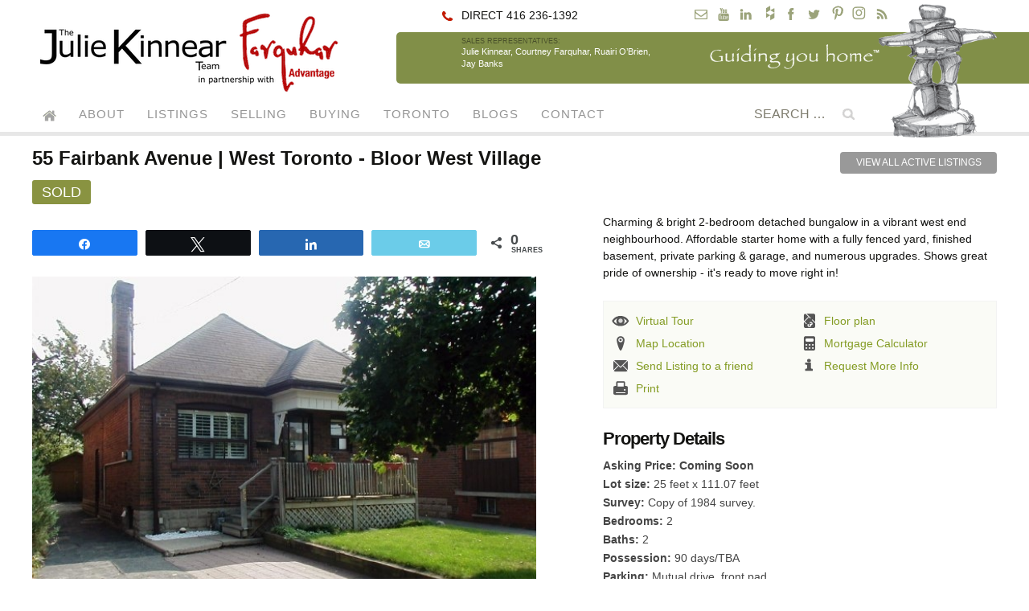

--- FILE ---
content_type: text/html; charset=UTF-8
request_url: https://juliekinnear.com/toronto-houses/55fairbank/
body_size: 15616
content:
<!DOCTYPE html>
<!--[if IE 7]>
<html class="ie ie7" lang="en-US">
<![endif]-->
<!--[if IE 8]>
<html class="ie ie8" lang="en-US">
<![endif]-->
<!--[if !(IE 7) & !(IE 8)]><!-->
<html lang="en-US">
<!--<![endif]-->
<head>
	<meta charset="UTF-8">
	<meta name="viewport" content="width=device-width">
	<title>55 Fairbank Avenue | West Toronto - Bloor West Village</title><link rel="preload" data-rocket-preload as="image" href="https://cdn.juliekinnear.com/toronto-houses/58-sunnylea-avenue-east/image/main-exterior.jpg" imagesrcset="https://cdn.juliekinnear.com/toronto-houses/58-sunnylea-avenue-east/image-retina/main-exterior.jpg 2x" imagesizes="" fetchpriority="high">
  <link rel="profile" href="https://gmpg.org/xfn/11">
	<link rel="pingback" href="https://juliekinnear.com/site/xmlrpc.php">
   			<!--[if lt IE 9]>
	<script src="https://juliekinnear.com/site/wp-content/themes/juliekinnear2014/js/html5.js"></script>
	<![endif]-->
	<meta name='robots' content='max-image-preview:large' />
	<style>img:is([sizes="auto" i], [sizes^="auto," i]) { contain-intrinsic-size: 3000px 1500px }</style>
	
<!-- Social Warfare v4.5.6 https://warfareplugins.com - BEGINNING OF OUTPUT -->
<meta property="og:description" content="Charming &amp; bright 2-bedroom detached bungalow in a vibrant west end neighbourhood. Affordable starter home with a fully fenced yard, finished basement, private parking &amp; garage, and numerous upgrades. Shows great pride of ownership - it's ready to move right">
<meta property="og:title" content="55 Fairbank Avenue &#8211; West Toronto &#8211; Bloor West Village">
<meta property="fb:app_id" content="529576650555031">
<meta property="og:type" content="article">
<meta property="og:url" content="https://juliekinnear.com/toronto-houses/55fairbank/">
<meta property="og:site_name" content="The Julie Kinnear Team of Toronto Real Estate Agents">
<meta property="article:published_time" content="2005-01-20T11:38:43-05:00">
<meta property="article:modified_time" content="2005-01-20T11:38:43-05:00">
<meta property="og:updated_time" content="2005-01-20T11:38:43-05:00">
<meta name="twitter:title" content="55 Fairbank Avenue &#8211; West Toronto &#8211; Bloor West Village">
<meta name="twitter:description" content="Charming &amp; bright 2-bedroom detached bungalow in a vibrant west end neighbourhood. Affordable starter home with a fully fenced yard, finished basement, private parking &amp; garage, and numerous upgrades. Shows great pride of ownership - it's ready to move right">
<meta name="twitter:site" content="@juliekinnear">
<meta name="twitter:creator" content="@juliekinnear">
<meta name="twitter:card" content="summary">
<style>
	@font-face {
		font-family: "sw-icon-font";
		src:url("https://cdn.juliekinnear.com/site/wp-content/plugins/social-warfare/assets/fonts/sw-icon-font.eot?ver=4.5.6");
		src:url("https://cdn.juliekinnear.com/site/wp-content/plugins/social-warfare/assets/fonts/sw-icon-font.eot?ver=4.5.6#iefix") format("embedded-opentype"),
		url("https://cdn.juliekinnear.com/site/wp-content/plugins/social-warfare/assets/fonts/sw-icon-font.woff?ver=4.5.6") format("woff"),
		url("https://cdn.juliekinnear.com/site/wp-content/plugins/social-warfare/assets/fonts/sw-icon-font.ttf?ver=4.5.6") format("truetype"),
		url("https://cdn.juliekinnear.com/site/wp-content/plugins/social-warfare/assets/fonts/sw-icon-font.svg?ver=4.5.6#1445203416") format("svg");
		font-weight: normal;
		font-style: normal;
		font-display:block;
	}
</style>
<!-- Social Warfare v4.5.6 https://warfareplugins.com - END OF OUTPUT -->

<link rel='dns-prefetch' href='//maps.googleapis.com' />
<link rel='dns-prefetch' href='//cdn.juliekinnear.com' />

<link href='https://cdn.juliekinnear.com' rel='preconnect' />
<link rel="alternate" type="application/rss+xml" title="The Julie Kinnear Team of Toronto Real Estate Agents &raquo; Feed" href="https://juliekinnear.com/feed" />
<link rel="alternate" type="application/rss+xml" title="The Julie Kinnear Team of Toronto Real Estate Agents &raquo; Comments Feed" href="https://juliekinnear.com/comments/feed" />
<link rel='canonical' href='https://juliekinnear.com/toronto-houses/55fairbank/' />
<meta name='keywords' content='West Toronto,Bloor West Village' />
<meta name='description' content=' Charming &amp; bright 2-bedroom detached bungalow in a vibrant west end neighbourhood. Affordable starter home with a fully fenced yard,...' />
<meta property='og:image' content='https://cdn.juliekinnear.com/toronto-houses/55fairbank/image/exterior.jpg' />
<style id='wppb-edit-profile-style-inline-css' type='text/css'>


</style>
<style id='wppb-login-style-inline-css' type='text/css'>


</style>
<style id='wppb-recover-password-style-inline-css' type='text/css'>


</style>
<style id='wppb-register-style-inline-css' type='text/css'>


</style>
<link rel='stylesheet' id='fv-bx-slider-css-css' href='https://cdn.juliekinnear.com/site/wp-content/plugins/fv-mobile-framework/css/jquery.bxslider.css?ver=6.7.4' type='text/css' media='all' />
<link rel='stylesheet' id='photoblocks-css' href='https://cdn.juliekinnear.com/site/wp-content/plugins/photoblocks-grid-gallery/public/css/photoblocks-public.css?ver=1.3.1' type='text/css' media='all' />
<link rel='stylesheet' id='fv-multi-select-style-css' href='https://cdn.juliekinnear.com/site/wp-content/plugins/property-listing/css/multiple-select.css?ver=3.9.3.1' type='text/css' media='all' />
<link rel='stylesheet' id='property_listing_css-css' href='https://cdn.juliekinnear.com/site/wp-content/plugins/property-listing/css/realestate.css?ver=3.9.3.1' type='text/css' media='all' />
<link rel='stylesheet' id='property_listing_jquery_ui_css-css' href='https://cdn.juliekinnear.com/site/wp-content/plugins/property-listing/css/jquery-ui.css?ver=3.9.3.1' type='text/css' media='all' />
<link rel='stylesheet' id='wp-polls-css' href='https://cdn.juliekinnear.com/site/wp-content/plugins/wp-polls/polls-css.css?ver=2.77.3' type='text/css' media='all' />
<style id='wp-polls-inline-css' type='text/css'>
.wp-polls .pollbar {
	margin: 1px;
	font-size: 6px;
	line-height: 8px;
	height: 8px;
	background-image: url('https://cdn.juliekinnear.com/site/wp-content/plugins/wp-polls/images/default/pollbg.gif');
	border: 1px solid #c8c8c8;
}

</style>
<link rel='stylesheet' id='if-menu-site-css-css' href='https://cdn.juliekinnear.com/site/wp-content/plugins/if-menu/assets/if-menu-site.css?ver=6.7.4' type='text/css' media='all' />
<link rel='stylesheet' id='social_warfare-css' href='https://cdn.juliekinnear.com/site/wp-content/plugins/social-warfare/assets/css/style.min.css?ver=4.5.6' type='text/css' media='all' />
<link rel='stylesheet' id='twentythirteen-style-css' href='https://cdn.juliekinnear.com/site/wp-content/themes/juliekinnear2014/style.css?ver=1756979901' type='text/css' media='all' />
<!--[if lt IE 9]>
<link rel='stylesheet' id='twentythirteen-ie-css' href='https://juliekinnear.com/site/wp-content/themes/juliekinnear2014/css/ie.css?ver=2015-04-27.01' type='text/css' media='all' />
<![endif]-->
<link rel='stylesheet' id='ari-fancybox-css' href='https://cdn.juliekinnear.com/site/wp-content/plugins/ari-fancy-lightbox/assets/fancybox/jquery.fancybox.min.css?ver=1.4.1' type='text/css' media='all' />
<style id='ari-fancybox-inline-css' type='text/css'>
BODY .fancybox-container{z-index:200000}BODY .fancybox-is-open .fancybox-bg{opacity:0.87}BODY .fancybox-bg {background-color:#0f0f11}BODY .fancybox-thumbs {background-color:#ffffff}
</style>
<link rel='stylesheet' id='wppb_stylesheet-css' href='https://cdn.juliekinnear.com/site/wp-content/plugins/profile-builder/assets/css/style-front-end.css?ver=3.14.7' type='text/css' media='all' />
<script type="text/javascript" src="https://cdn.juliekinnear.com/site/wp-includes/js/jquery/jquery.min.js?ver=3.7.1" id="jquery-core-js" data-rocket-defer defer></script>













<script type="text/javascript" src="//maps.googleapis.com/maps/api/js?key=AIzaSyCaga5bV6fFiL7EEk1no51GS3wBhfXZaK0&amp;wprocket=.js&amp;ver=6.7.4" id="property_listing_google_map-js" data-rocket-defer defer></script>

<script type="text/javascript" id="ari-fancybox-js-extra">
/* <![CDATA[ */
var ARI_FANCYBOX = {"lightbox":{"infobar":false,"backFocus":false,"trapFocus":false,"thumbs":{"hideOnClose":false},"touch":{"vertical":true,"momentum":true},"buttons":["slideShow","fullScreen","thumbs","close"],"lang":"custom","i18n":{"custom":{"PREV":"Previous","NEXT":"Next","PLAY_START":"Start slideshow (P)","PLAY_STOP":"Stop slideshow (P)","FULL_SCREEN":"Full screen (F)","THUMBS":"Thumbnails (G)","CLOSE":"Close (Esc)","ERROR":"The requested content cannot be loaded. <br\/> Please try again later."}}},"convert":{"images":{"convert":true,"post_grouping":true,"grouping_selector":"h5 a","filenameToTitle":true,"convertNameSmart":true},"instagram":{"convert":true}},"sanitize":null,"viewers":{"pdfjs":{"url":"https:\/\/juliekinnear.com\/site\/wp-content\/plugins\/ari-fancy-lightbox\/assets\/pdfjs\/web\/viewer.html"}}};
/* ]]> */
</script>
<script type="text/javascript" id="ari-fancybox-js-before">window.addEventListener('DOMContentLoaded', function() {
/* <![CDATA[ */
ARI_FANCYBOX_INIT_FUNC = function($) {setTimeout( function() {
  jQuery('.ari-fancybox, .colorbox').attr('data-fancybox','fv');
},0);}
/* ]]> */
});</script>

<link rel="alternate" title="oEmbed (JSON)" type="application/json+oembed" href="https://juliekinnear.com/wp-json/oembed/1.0/embed?url=https%3A%2F%2Fjuliekinnear.com%2Ftoronto-houses%2F55fairbank%2F" />
<link rel="alternate" title="oEmbed (XML)" type="text/xml+oembed" href="https://juliekinnear.com/wp-json/oembed/1.0/embed?url=https%3A%2F%2Fjuliekinnear.com%2Ftoronto-houses%2F55fairbank%2F&#038;format=xml" />

<meta name="google-site-verification" content="Mdz62cxhcSrAExlePu6-3mUAlvXEkMUicMKs7GRGh4A" />
<style>form .message-textarea {display: none !important; }</style>
<script type="text/javascript">function FVTrackerCatch(){objSend=new Object,objSend.action="fv_tracker_bypass_cache",objSend.referrer=document.referrer,objSend.landing=window.location.href,jQuery.post(ajaxurl,objSend,function(e,n){})}ajaxurl="https://juliekinnear.com/site/wp-admin/admin-ajax.php",document.addEventListener("DOMContentLoaded",function(e){FVTrackerCatch()});</script>
      		<style type="text/css" id="wp-custom-css">
			div#wpfp_238 {max-width: 400px !important;}

div p.fp-title {text-align: left !important;}

.freedomplayer {
	max-height: 120vh !important;
}		</style>
		<noscript><style id="rocket-lazyload-nojs-css">.rll-youtube-player, [data-lazy-src]{display:none !important;}</style></noscript><meta name="generator" content="WP Rocket 3.18" data-wpr-features="wpr_defer_js wpr_minify_concatenate_js wpr_oci wpr_cdn wpr_desktop" /></head>

<body class="page-template-default page page-id-1000000000078 propertypage soldproperty sidebar">
	<div  id="page" class="site">
    <div  id="masthead" class="site-header" role="banner">
		<div  class="header-wrap">
    		<div id="logo"><h1><a href="https://juliekinnear.com"><img src="https://cdn.juliekinnear.com/site/wp-content/themes/juliekinnear2014/images/juliekinnear-farquahar-advantage-b50102-srgb-393x107.png" 
     srcset="https://cdn.juliekinnear.com/site/wp-content/themes/juliekinnear2014/images/juliekinnear-farquahar-advantage-b50102-srgb-full.png 2x"
		 width="393" height="107"
     alt="Keller Williams and The Julie Kinnear Team" class="skip-lazy" /></a></h1></div>
		<div id="header-info">
    		<div class="contact-social clear">
        		<div class="direct-phone">DIRECT 416 236-1392</div>
            	<div class="social-icons"><script type="text/javascript">/*<![CDATA[*/var username = "info"; var hostname = "juliekinnear.com";document.write('<a href="' + 'mail' + 'to:' + username + '@' + hostname + '" class="dir s-email"><span>' + username + '@' + hostname + '</span></a>');/*]]>*/</script><a class="s-yt" target="_blank" href="https://www.youtube.com/user/JulieKinnear" title="YouTube" ><span>YouTube</span></a><a class="s-li" target="_blank" href="https://www.linkedin.com/pub/julie-kinnear/12/526/7bb" title="LinkedIn" ><span>LinkedIn</span></a><a class="s-hz" target="_blank" href="https://www.houzz.com/pro/thejuliekinnearteam/" title="Houzz" ><span>Houzz</span></a><a class="s-fb" target="_blank" href="https://www.facebook.com/pages/The-Julie-Kinnear-Team/137521561978" title="Facebook" ><span>Facebook</span></a><a class="s-tw" target="_blank" href="https://twitter.com/juliekinnear" title="Twitter" ><span>Twitter</span></a><a class="s-pi" target="_blank" href="https://www.pinterest.ca/juliekinnear/" title="Pinterest" ><span>Pinterest</span></a><a class="s-in" target="_blank" href="https://www.instagram.com/juliekinnear_team/" title="Instagram" ><span>Instagram</span></a><a class="s-rss" target="_blank" href="https://juliekinnear.com/feed" title="Rss" ><span>RSS</span></a></div>
        		</div><!-- contact-social -->
        		<div class="reps clear">
        			<div class="team"><small>Sales Representatives:</small> Julie&nbsp;Kinnear, Courtney&nbsp;Farquhar, Ruairi&nbsp;O’Brien, Jay&nbsp;Banks</div><div class="slogan"><img src="data:image/svg+xml,%3Csvg%20xmlns='http://www.w3.org/2000/svg'%20viewBox='0%200%20284%2041'%3E%3C/svg%3E" width="284" height="41" alt="Guiding you home" data-lazy-src="https://cdn.juliekinnear.com/site/wp-content/themes/juliekinnear2014/images/guiding-you-home-tm.png" /><noscript><img src="https://cdn.juliekinnear.com/site/wp-content/themes/juliekinnear2014/images/guiding-you-home-tm.png" width="284" height="41" alt="Guiding you home" /></noscript></div><!-- .slogan -->
				</div><!-- .reps -->
            	<div class="inukshuk"><img src="https://cdn.juliekinnear.com/site/wp-content/themes/juliekinnear2014/images/inukshuk-2014.png" alt="inukshuk" class="skip-lazy" /></div>
                    		</div><!-- #header-info -->
		</div><!-- .header-wrap -->
    			<div  id="navbar" class="navbar">
				<nav id="site-navigation" class="navigation main-navigation" role="navigation">
					<button class="menu-toggle">Menu</button>
					<a class="screen-reader-text skip-link" href="#content" title="Skip to content">Skip to content</a>

					<div class="menu-mobilemenu-container"><ul id="menu-mobilemenu" class="nav-menu"><li id="menu-item-17675" class="home-item menu-item menu-item-type-custom menu-item-object-custom menu-item-home menu-item-17675"><a href="https://juliekinnear.com/">Home</a></li>
<li id="menu-item-14670" class="menu-item menu-item-type-custom menu-item-object-custom menu-item-has-children menu-item-14670"><a href="/about">About</a>
<ul class="sub-menu">
	<li id="menu-item-14671" class="menu-item menu-item-type-custom menu-item-object-custom menu-item-14671"><a href="/about/toronto-realtors/jk-real-estate">Why Choose The Julie Kinnear Team</a></li>
	<li id="menu-item-18479" class="menu-item  menu-item-type-post_type menu-item-object-page menu-item-18479"><a href="https://juliekinnear.com/about/toronto-realtors/julie-kinnear">About Julie Kinnear</a></li>
	<li id="menu-item-18925" class="menu-item  menu-item-type-post_type menu-item-object-page menu-item-18925"><a href="https://juliekinnear.com/about/meet-the-team">Meet the Team</a></li>
	<li id="menu-item-14655" class="menu-item  menu-item-type-post_type menu-item-object-page menu-item-14655"><a href="https://juliekinnear.com/about/happy-client-testimonials">Happy Client Testimonials</a></li>
	<li id="menu-item-17676" class="menu-item  menu-item-type-post_type menu-item-object-page menu-item-17676"><a href="https://juliekinnear.com/about/charities">JKT Charities</a></li>
	<li id="menu-item-17678" class="menu-item menu-item-type-custom menu-item-object-custom menu-item-17678"><a href="/about/client-events">JKT Client and Team Events</a></li>
	<li id="menu-item-32341" class="menu-item  menu-item-type-post_type menu-item-object-page menu-item-32341"><a href="https://juliekinnear.com/about/jkt-lgbt">JKT is LGBTQ+ Friendly</a></li>
	<li id="menu-item-31189" class="menu-item menu-item-type-custom menu-item-object-custom menu-item-31189"><a href="https://juliekinnear.com/about/jkt-fur-family">JKT Fur Family</a></li>
	<li id="menu-item-17707" class="menu-item  menu-item-type-post_type menu-item-object-page menu-item-17707"><a href="https://juliekinnear.com/newsletters">Newsletters</a></li>
	<li id="menu-item-32814" class="menu-item  menu-item-type-post_type menu-item-object-page menu-item-32814"><a href="https://juliekinnear.com/satisfaction-report">Satisfaction Report</a></li>
	<li id="menu-item-30658" class="menu-item menu-item-type-taxonomy menu-item-object-category menu-item-30658"><a href="https://juliekinnear.com/blogs/kinnears-krazy-kontest">Krazy Kontests</a></li>
</ul>
</li>
<li id="menu-item-17679" class="menu-item  menu-item-type-post_type menu-item-object-page menu-item-has-children menu-item-17679"><a href="https://juliekinnear.com/toronto-mls-listings">Listings</a>
<ul class="sub-menu">
	<li id="menu-item-17680" class="menu-item menu-item-type-custom menu-item-object-custom menu-item-17680"><a href="https://juliekinnear.com/toronto-mls-listings/houses">Houses</a></li>
	<li id="menu-item-17681" class="menu-item menu-item-type-custom menu-item-object-custom menu-item-17681"><a href="https://juliekinnear.com/toronto-mls-listings/condos-lofts">Condos</a></li>
	<li id="menu-item-17682" class="menu-item menu-item-type-custom menu-item-object-custom menu-item-17682"><a href="https://juliekinnear.com/toronto-mls-listings/search-gta-mls">Search MLS</a></li>
	<li id="menu-item-43339" class="menu-item  menu-item-type-post_type menu-item-object-page menu-item-43339"><a href="https://juliekinnear.com/toronto-mls-listings">Toronto Listings</a></li>
</ul>
</li>
<li id="menu-item-14658" class="menu-item menu-item-type-custom menu-item-object-custom menu-item-has-children menu-item-14658"><a href="/toronto-sellers">Selling</a>
<ul class="sub-menu">
	<li id="menu-item-14663" class="menu-item menu-item-type-custom menu-item-object-custom menu-item-14663"><a href="/toronto-sellers/guide">Home Seller Guide</a></li>
	<li id="menu-item-29774" class="menu-item  menu-item-type-post_type menu-item-object-page menu-item-29774"><a href="https://juliekinnear.com/seller-registration">Seller Registration Form</a></li>
	<li id="menu-item-14662" class="menu-item menu-item-type-custom menu-item-object-custom menu-item-14662"><a href="/toronto-sellers/free-home-evaluation">Free Home Evaluation</a></li>
	<li id="menu-item-38479" class="menu-item menu-item-type-taxonomy menu-item-object-category menu-item-38479"><a href="https://juliekinnear.com/blogs/listing-presentation-package">JKT&#8217;s Listing Presentation Package</a></li>
	<li id="menu-item-31919" class="menu-item menu-item-type-custom menu-item-object-custom menu-item-31919"><a href="https://juliekinnear.com/about/video-guides">Toronto Selling Real Estate Guides</a></li>
	<li id="menu-item-14664" class="menu-item menu-item-type-custom menu-item-object-custom menu-item-14664"><a href="/toronto-sellers/selling-faq">Selling Home FAQ</a></li>
</ul>
</li>
<li id="menu-item-14657" class="menu-item menu-item-type-custom menu-item-object-custom menu-item-has-children menu-item-14657"><a href="/toronto-buyers">Buying</a>
<ul class="sub-menu">
	<li id="menu-item-14665" class="menu-item menu-item-type-custom menu-item-object-custom menu-item-14665"><a href="/toronto-buyers/guide">Home Buying Guide</a></li>
	<li id="menu-item-29773" class="menu-item  menu-item-type-post_type menu-item-object-page menu-item-29773"><a href="https://juliekinnear.com/buyer-registration">Buyer Registration Form</a></li>
	<li id="menu-item-14666" class="menu-item menu-item-type-custom menu-item-object-custom menu-item-14666"><a href="/toronto-buyers/calculators">Mortgage/LLT Calculator</a></li>
	<li id="menu-item-14667" class="menu-item menu-item-type-custom menu-item-object-custom menu-item-14667"><a href="/toronto-buyers/mortgage-rates">Toronto Mortgage Rates</a></li>
	<li id="menu-item-31918" class="menu-item menu-item-type-custom menu-item-object-custom menu-item-31918"><a href="https://juliekinnear.com/about/video-guides">Toronto Buying Real Estate Guides</a></li>
	<li id="menu-item-14668" class="menu-item menu-item-type-custom menu-item-object-custom menu-item-14668"><a href="/toronto-buyers/buying-faq">Buying a House FAQ</a></li>
	<li id="menu-item-31188" class="menu-item  menu-item-type-post_type menu-item-object-page menu-item-31188"><a href="https://juliekinnear.com/toronto/homeowner-faq">Toronto Homeowner FAQ</a></li>
</ul>
</li>
<li id="menu-item-17684" class="menu-item menu-item-type-custom menu-item-object-custom menu-item-has-children menu-item-17684"><a href="/toronto">Toronto</a>
<ul class="sub-menu">
	<li id="menu-item-14677" class="menu-item menu-item-type-custom menu-item-object-custom menu-item-14677"><a href="/toronto-neighbourhoods">Neighbourhoods</a></li>
	<li id="menu-item-19499" class="menu-item menu-item-type-custom menu-item-object-custom menu-item-19499"><a href="http://roncesvalleshouseprices.com/">Roncesvalles House Prices</a></li>
	<li id="menu-item-19500" class="menu-item menu-item-type-custom menu-item-object-custom menu-item-19500"><a href="http://mimicohouseprices.com">Mimico House Prices</a></li>
	<li id="menu-item-20872" class="menu-item menu-item-type-custom menu-item-object-custom menu-item-20872"><a href="http://northtorontohouseprices.com/">North Toronto House Prices</a></li>
	<li id="menu-item-39648" class="menu-item menu-item-type-taxonomy menu-item-object-category menu-item-39648"><a href="https://juliekinnear.com/blogs/condo">Toronto Condos Guides</a></li>
	<li id="menu-item-39649" class="menu-item menu-item-type-custom menu-item-object-custom menu-item-39649"><a href="https://juliekinnear.com/toronto-condos/condo-faq">Toronto Condos FAQ</a></li>
	<li id="menu-item-31882" class="menu-item menu-item-type-custom menu-item-object-custom menu-item-31882"><a href="https://juliekinnear.com/toronto/toronto-everything">Toronto Everything – Links to all essential services &#038; information</a></li>
	<li id="menu-item-31185" class="menu-item  menu-item-type-post_type menu-item-object-page menu-item-31185"><a href="https://juliekinnear.com/toronto/parking">Parking in Toronto | Permits, Shared Driveways and Parking Pads</a></li>
	<li id="menu-item-31186" class="menu-item  menu-item-type-post_type menu-item-object-page menu-item-31186"><a href="https://juliekinnear.com/toronto/southern-ontario">The Beautiful Southern Ontario Region</a></li>
</ul>
</li>
<li id="menu-item-30657" class="menu-item  menu-item-type-post_type menu-item-object-page current_page_parent menu-item-has-children menu-item-30657"><a href="https://juliekinnear.com/blogs">Blogs</a>
<ul class="sub-menu">
	<li id="menu-item-17686" class="menu-item menu-item-type-custom menu-item-object-custom menu-item-17686"><a href="/blogs/toronto-real-estate">Toronto Real Estate News</a></li>
	<li id="menu-item-39463" class="menu-item menu-item-type-taxonomy menu-item-object-category menu-item-39463"><a href="https://juliekinnear.com/blogs/day-in-the-life">Day in the Life of a JKT Consultant</a></li>
	<li id="menu-item-24597" class="menu-item menu-item-type-taxonomy menu-item-object-category menu-item-24597"><a href="https://juliekinnear.com/blogs/photo-of-the-day">Photos of Toronto</a></li>
	<li id="menu-item-43468" class="menu-item menu-item-type-taxonomy menu-item-object-category menu-item-43468"><a href="https://juliekinnear.com/blogs/jkt-favourite-things-friday">JKT’s Favourite Things Friday</a></li>
	<li id="menu-item-17704" class="menu-item menu-item-type-taxonomy menu-item-object-category menu-item-17704"><a href="https://juliekinnear.com/blogs/toronto-press/in-the-press">Articles about The JKT</a></li>
	<li id="menu-item-30864" class="menu-item menu-item-type-taxonomy menu-item-object-category menu-item-30864"><a href="https://juliekinnear.com/blogs/jkt-spotlight">JKT Spotlight &#8211; Inspiring People from Toronto</a></li>
	<li id="menu-item-30659" class="menu-item menu-item-type-taxonomy menu-item-object-category menu-item-30659"><a href="https://juliekinnear.com/blogs/green-lifestyle">Going Green in Toronto</a></li>
	<li id="menu-item-30661" class="menu-item menu-item-type-taxonomy menu-item-object-category menu-item-30661"><a href="https://juliekinnear.com/blogs/living-with-pets">Living with Pets in Toronto</a></li>
	<li id="menu-item-29883" class="menu-item  menu-item-type-post_type menu-item-object-post menu-item-29883"><a href="https://juliekinnear.com/blogs/second-hand-furniture-toronto">The Best Vintage and Second Hand Furniture Stores in Toronto</a></li>
	<li id="menu-item-29882" class="menu-item  menu-item-type-post_type menu-item-object-post menu-item-29882"><a href="https://juliekinnear.com/blogs/best-farmers-markets-toronto">The Best Farmers’ Markets in Toronto</a></li>
	<li id="menu-item-39175" class="menu-item menu-item-type-taxonomy menu-item-object-category menu-item-39175"><a href="https://juliekinnear.com/blogs/lgbtq">LGBTQ</a></li>
	<li id="menu-item-21120" class="menu-item menu-item-type-custom menu-item-object-custom menu-item-21120"><a href="https://juliekinnear.com/movies">JKT Movie Reviews</a></li>
</ul>
</li>
<li id="menu-item-17685" class="menu-item  menu-item-type-post_type menu-item-object-page menu-item-17685"><a href="https://juliekinnear.com/about/contact">Contact</a></li>
</ul></div>
					<form role="search" method="get" class="search-form" action="https://juliekinnear.com/">
				<label>
					<span class="screen-reader-text">Search for:</span>
					<input type="search" class="search-field" placeholder="Search &hellip;" value="" name="s" />
				</label>
				<input type="submit" class="search-submit" value="Search" />
			</form>				</nav><!-- #site-navigation -->
			</div><!-- #navbar -->
	</div><!-- .site-header -->

<div  id="main" class="site-main">
<!-- view_property start -->
<div  class="content-area" id="primary">
  <div class="single-property">
  
    <div class="property-header clear">
      <div class="property-title">
   <div id="title">
      
      <h1>
                  55 Fairbank Avenue | West Toronto - Bloor West Village      </h1>
      
      <span class="property-sold-label">Sold</span>
         </div>
</div><div class='more-links'>
<h6><a href="https://juliekinnear.com/toronto-mls-listings/houses" title="View all active Listings">View all active Listings</a></h6><h6></h6></div>
    </div><!-- .property-header -->

    <div id="first_col">
      <div id="property_social_buttons">
 <div class="swp_social_panel swp_horizontal_panel swp_flat_fresh  swp_default_full_color swp_other_full_color swp_individual_full_color scale-100 scale-full_width" data-min-width="1100" data-float-color="#ffffff" data-float="none" data-float-mobile="none" data-transition="slide" data-post-id="1000000000078" ><div class="nc_tweetContainer swp_share_button swp_facebook" data-network="facebook"><a class="nc_tweet swp_share_link" rel="nofollow noreferrer noopener" target="_blank" href="https://www.facebook.com/share.php?u=https%3A%2F%2Fjuliekinnear.com%2Ftoronto-houses%2F55fairbank%2F" data-link="https://www.facebook.com/share.php?u=https%3A%2F%2Fjuliekinnear.com%2Ftoronto-houses%2F55fairbank%2F"><span class="swp_count swp_hide"><span class="iconFiller"><span class="spaceManWilly"><i class="sw swp_facebook_icon"></i><span class="swp_share">Share</span></span></span></span></a></div><div class="nc_tweetContainer swp_share_button swp_twitter" data-network="twitter"><a class="nc_tweet swp_share_link" rel="nofollow noreferrer noopener" target="_blank" href="https://twitter.com/intent/tweet?text=55+Fairbank+Avenue+-+West+Toronto+-+Bloor+West+Village&url=https%3A%2F%2Fjuliekinnear.com%2Ftoronto-houses%2F55fairbank%2F&via=juliekinnear" data-link="https://twitter.com/intent/tweet?text=55+Fairbank+Avenue+-+West+Toronto+-+Bloor+West+Village&url=https%3A%2F%2Fjuliekinnear.com%2Ftoronto-houses%2F55fairbank%2F&via=juliekinnear"><span class="swp_count swp_hide"><span class="iconFiller"><span class="spaceManWilly"><i class="sw swp_twitter_icon"></i><span class="swp_share">Tweet</span></span></span></span></a></div><div class="nc_tweetContainer swp_share_button swp_linkedin" data-network="linkedin"><a class="nc_tweet swp_share_link" rel="nofollow noreferrer noopener" target="_blank" href="https://www.linkedin.com/cws/share?url=https%3A%2F%2Fjuliekinnear.com%2Ftoronto-houses%2F55fairbank%2F" data-link="https://www.linkedin.com/cws/share?url=https%3A%2F%2Fjuliekinnear.com%2Ftoronto-houses%2F55fairbank%2F"><span class="swp_count swp_hide"><span class="iconFiller"><span class="spaceManWilly"><i class="sw swp_linkedin_icon"></i><span class="swp_share">Share</span></span></span></span></a></div><div class="nc_tweetContainer swp_share_button swp_email" data-network="email"><a class="nc_tweet noPop swp_share_link" rel="nofollow noreferrer noopener" href="mailto:?subject=55%20Fairbank%20Avenue%20-%20West%20Toronto%20-%20Bloor%20West%20Village&body=Charming%20%26%20bright%202-bedroom%20detached%20bungalow%20in%20a%20vibrant%20west%20end%20neighbourhood.%20Affordable%20starter%20home%20with%20a%20fully%20fenced%20yard%2C%20finished%20basement%2C%20private%20parking%20%26%20garage%2C%20and%20numerous%20upgrades.%20Shows%20great%20pride%20of%20ownership%20-%20it%27s%20ready%20to%20move%20right%0D%0A%0D%0ARead More Here: %20https%3A%2F%2Fjuliekinnear.com%2Ftoronto-houses%2F55fairbank%2F" target="_blank"><span class="swp_count swp_hide"><span class="iconFiller"><span class="spaceManWilly"><i class="sw swp_email_icon"></i><span class="swp_share">Email</span></span></span></span></a></div><div class="nc_tweetContainer swp_share_button total_shares total_sharesalt" ><span class="swp_count ">0 <span class="swp_label">Shares</span></span></div></div></div><div id="photobox">
   <div class="photo_mask">
      <div class="main-photo">
  <span class="photo-count" style="display: none;">+12</span>  <a href='https://cdn.juliekinnear.com/toronto-houses/55fairbank/exterior.jpg' rel='lightbox-album' class='colorbox fv_player_pro_boxElement'  title='Exterior'><img src="[data-uri]" data-lazy-src="https://cdn.juliekinnear.com/toronto-houses/55fairbank/image/exterior.jpg" srcset="https://cdn.juliekinnear.com/toronto-houses/55fairbank/image-retina/exterior.jpg 2x" alt='Exterior' title='View Exterior' width="860"/><noscript><img src="https://cdn.juliekinnear.com/toronto-houses/55fairbank/image/exterior.jpg" srcset="https://cdn.juliekinnear.com/toronto-houses/55fairbank/image-retina/exterior.jpg 2x" alt='Exterior' title='View Exterior' width="860"/></noscript></a></div>               <div class="sold-label">Sold</div>
         </div>

      
      	<ul id="photos">
   	     	  <li id="photo_10325">
   	  <div>
   	<span class="prop-list">
   	  <a href='https://cdn.juliekinnear.com/toronto-houses/55fairbank/exterior.jpg' rel='lightbox-album' class='colorbox '  title='Exterior'><img src="[data-uri]" data-lazy-src="https://cdn.juliekinnear.com/toronto-houses/55fairbank/preview/exterior.jpg" srcset="https://cdn.juliekinnear.com/toronto-houses/55fairbank/preview-retina/exterior.jpg 2x, https://cdn.juliekinnear.com/toronto-houses/55fairbank/image-retina/exterior.jpg 4x" alt='Exterior' title='View Exterior' width="300"/><noscript><img src="https://cdn.juliekinnear.com/toronto-houses/55fairbank/preview/exterior.jpg" srcset="https://cdn.juliekinnear.com/toronto-houses/55fairbank/preview-retina/exterior.jpg 2x, https://cdn.juliekinnear.com/toronto-houses/55fairbank/image-retina/exterior.jpg 4x" alt='Exterior' title='View Exterior' width="300"/></noscript></a>   	</span>
   	<div class="clear"></div>
   	</div>
   		</li>
   	     	  <li id="photo_10326">
   	  <div>
   	<span class="prop-list">
   	  <a href='https://cdn.juliekinnear.com/toronto-houses/55fairbank/living_room.jpg' rel='lightbox-album' class='colorbox '  title='Living room'><img src="[data-uri]" data-lazy-src="https://cdn.juliekinnear.com/toronto-houses/55fairbank/preview/living_room.jpg" srcset="https://cdn.juliekinnear.com/toronto-houses/55fairbank/preview-retina/living_room.jpg 2x, https://cdn.juliekinnear.com/toronto-houses/55fairbank/image-retina/living_room.jpg 4x" alt='Living room' title='View Living room' width="300"/><noscript><img src="https://cdn.juliekinnear.com/toronto-houses/55fairbank/preview/living_room.jpg" srcset="https://cdn.juliekinnear.com/toronto-houses/55fairbank/preview-retina/living_room.jpg 2x, https://cdn.juliekinnear.com/toronto-houses/55fairbank/image-retina/living_room.jpg 4x" alt='Living room' title='View Living room' width="300"/></noscript></a>   	</span>
   	<div class="clear"></div>
   	</div>
   		</li>
   	     	  <li id="photo_10327">
   	  <div>
   	<span class="prop-list">
   	  <a href='https://cdn.juliekinnear.com/toronto-houses/55fairbank/living_room_2.jpg' rel='lightbox-album' class='colorbox '  title='Living room 2'><img src="[data-uri]" data-lazy-src="https://cdn.juliekinnear.com/toronto-houses/55fairbank/preview/living_room_2.jpg" srcset="https://cdn.juliekinnear.com/toronto-houses/55fairbank/preview-retina/living_room_2.jpg 2x, https://cdn.juliekinnear.com/toronto-houses/55fairbank/image-retina/living_room_2.jpg 4x" alt='Living room 2' title='View Living room 2' width="300"/><noscript><img src="https://cdn.juliekinnear.com/toronto-houses/55fairbank/preview/living_room_2.jpg" srcset="https://cdn.juliekinnear.com/toronto-houses/55fairbank/preview-retina/living_room_2.jpg 2x, https://cdn.juliekinnear.com/toronto-houses/55fairbank/image-retina/living_room_2.jpg 4x" alt='Living room 2' title='View Living room 2' width="300"/></noscript></a>   	</span>
   	<div class="clear"></div>
   	</div>
   		</li>
   	     	  <li id="photo_10328">
   	  <div>
   	<span class="prop-list">
   	  <a href='https://cdn.juliekinnear.com/toronto-houses/55fairbank/dining_room.jpg' rel='lightbox-album' class='colorbox '  title='Dining room'><img src="[data-uri]" data-lazy-src="https://cdn.juliekinnear.com/toronto-houses/55fairbank/preview/dining_room.jpg" srcset="https://cdn.juliekinnear.com/toronto-houses/55fairbank/preview-retina/dining_room.jpg 2x, https://cdn.juliekinnear.com/toronto-houses/55fairbank/image-retina/dining_room.jpg 4x" alt='Dining room' title='View Dining room' width="300"/><noscript><img src="https://cdn.juliekinnear.com/toronto-houses/55fairbank/preview/dining_room.jpg" srcset="https://cdn.juliekinnear.com/toronto-houses/55fairbank/preview-retina/dining_room.jpg 2x, https://cdn.juliekinnear.com/toronto-houses/55fairbank/image-retina/dining_room.jpg 4x" alt='Dining room' title='View Dining room' width="300"/></noscript></a>   	</span>
   	<div class="clear"></div>
   	</div>
   		</li>
   	     	  <li id="photo_10329">
   	  <div>
   	<span class="prop-list">
   	  <a href='https://cdn.juliekinnear.com/toronto-houses/55fairbank/kitchen.jpg' rel='lightbox-album' class='colorbox '  title='Kitchen'><img src="[data-uri]" data-lazy-src="https://cdn.juliekinnear.com/toronto-houses/55fairbank/preview/kitchen.jpg" srcset="https://cdn.juliekinnear.com/toronto-houses/55fairbank/preview-retina/kitchen.jpg 2x, https://cdn.juliekinnear.com/toronto-houses/55fairbank/image-retina/kitchen.jpg 4x" alt='Kitchen' title='View Kitchen' width="300"/><noscript><img src="https://cdn.juliekinnear.com/toronto-houses/55fairbank/preview/kitchen.jpg" srcset="https://cdn.juliekinnear.com/toronto-houses/55fairbank/preview-retina/kitchen.jpg 2x, https://cdn.juliekinnear.com/toronto-houses/55fairbank/image-retina/kitchen.jpg 4x" alt='Kitchen' title='View Kitchen' width="300"/></noscript></a>   	</span>
   	<div class="clear"></div>
   	</div>
   		</li>
   	     	  <li id="photo_10330">
   	  <div>
   	<span class="prop-list">
   	  <a href='https://cdn.juliekinnear.com/toronto-houses/55fairbank/kitchen_2.jpg' rel='lightbox-album' class='colorbox '  title='Kitchen 2'><img src="[data-uri]" data-lazy-src="https://cdn.juliekinnear.com/toronto-houses/55fairbank/preview/kitchen_2.jpg" srcset="https://cdn.juliekinnear.com/toronto-houses/55fairbank/preview-retina/kitchen_2.jpg 2x, https://cdn.juliekinnear.com/toronto-houses/55fairbank/image-retina/kitchen_2.jpg 4x" alt='Kitchen 2' title='View Kitchen 2' width="300"/><noscript><img src="https://cdn.juliekinnear.com/toronto-houses/55fairbank/preview/kitchen_2.jpg" srcset="https://cdn.juliekinnear.com/toronto-houses/55fairbank/preview-retina/kitchen_2.jpg 2x, https://cdn.juliekinnear.com/toronto-houses/55fairbank/image-retina/kitchen_2.jpg 4x" alt='Kitchen 2' title='View Kitchen 2' width="300"/></noscript></a>   	</span>
   	<div class="clear"></div>
   	</div>
   		</li>
   	     	  <li id="photo_10331">
   	  <div>
   	<span class="prop-list">
   	  <a href='https://cdn.juliekinnear.com/toronto-houses/55fairbank/master_bedroom_2.jpg' rel='lightbox-album' class='colorbox '  title='Master bedroom 2'><img src="[data-uri]" data-lazy-src="https://cdn.juliekinnear.com/toronto-houses/55fairbank/preview/master_bedroom_2.jpg" srcset="https://cdn.juliekinnear.com/toronto-houses/55fairbank/preview-retina/master_bedroom_2.jpg 2x, https://cdn.juliekinnear.com/toronto-houses/55fairbank/image-retina/master_bedroom_2.jpg 4x" alt='Master bedroom 2' title='View Master bedroom 2' width="300"/><noscript><img src="https://cdn.juliekinnear.com/toronto-houses/55fairbank/preview/master_bedroom_2.jpg" srcset="https://cdn.juliekinnear.com/toronto-houses/55fairbank/preview-retina/master_bedroom_2.jpg 2x, https://cdn.juliekinnear.com/toronto-houses/55fairbank/image-retina/master_bedroom_2.jpg 4x" alt='Master bedroom 2' title='View Master bedroom 2' width="300"/></noscript></a>   	</span>
   	<div class="clear"></div>
   	</div>
   		</li>
   	     	  <li id="photo_10332">
   	  <div>
   	<span class="prop-list">
   	  <a href='https://cdn.juliekinnear.com/toronto-houses/55fairbank/master_bedroom_1.jpg' rel='lightbox-album' class='colorbox '  title='Master bedroom 1'><img src="[data-uri]" data-lazy-src="https://cdn.juliekinnear.com/toronto-houses/55fairbank/preview/master_bedroom_1.jpg" srcset="https://cdn.juliekinnear.com/toronto-houses/55fairbank/preview-retina/master_bedroom_1.jpg 2x, https://cdn.juliekinnear.com/toronto-houses/55fairbank/image-retina/master_bedroom_1.jpg 4x" alt='Master bedroom 1' title='View Master bedroom 1' width="300"/><noscript><img src="https://cdn.juliekinnear.com/toronto-houses/55fairbank/preview/master_bedroom_1.jpg" srcset="https://cdn.juliekinnear.com/toronto-houses/55fairbank/preview-retina/master_bedroom_1.jpg 2x, https://cdn.juliekinnear.com/toronto-houses/55fairbank/image-retina/master_bedroom_1.jpg 4x" alt='Master bedroom 1' title='View Master bedroom 1' width="300"/></noscript></a>   	</span>
   	<div class="clear"></div>
   	</div>
   		</li>
   	     	  <li id="photo_10333">
   	  <div>
   	<span class="prop-list">
   	  <a href='https://cdn.juliekinnear.com/toronto-houses/55fairbank/bathroom.jpg' rel='lightbox-album' class='colorbox '  title='Bathroom'><img src="[data-uri]" data-lazy-src="https://cdn.juliekinnear.com/toronto-houses/55fairbank/preview/bathroom.jpg" srcset="https://cdn.juliekinnear.com/toronto-houses/55fairbank/preview-retina/bathroom.jpg 2x, https://cdn.juliekinnear.com/toronto-houses/55fairbank/image-retina/bathroom.jpg 4x" alt='Bathroom' title='View Bathroom' width="300"/><noscript><img src="https://cdn.juliekinnear.com/toronto-houses/55fairbank/preview/bathroom.jpg" srcset="https://cdn.juliekinnear.com/toronto-houses/55fairbank/preview-retina/bathroom.jpg 2x, https://cdn.juliekinnear.com/toronto-houses/55fairbank/image-retina/bathroom.jpg 4x" alt='Bathroom' title='View Bathroom' width="300"/></noscript></a>   	</span>
   	<div class="clear"></div>
   	</div>
   		</li>
   	     	  <li id="photo_10334">
   	  <div>
   	<span class="prop-list">
   	  <a href='https://cdn.juliekinnear.com/toronto-houses/55fairbank/basement_bedroom.jpg' rel='lightbox-album' class='colorbox '  title='Basement bedroom'><img src="[data-uri]" data-lazy-src="https://cdn.juliekinnear.com/toronto-houses/55fairbank/preview/basement_bedroom.jpg" srcset="https://cdn.juliekinnear.com/toronto-houses/55fairbank/preview-retina/basement_bedroom.jpg 2x, https://cdn.juliekinnear.com/toronto-houses/55fairbank/image-retina/basement_bedroom.jpg 4x" alt='Basement bedroom' title='View Basement bedroom' width="300"/><noscript><img src="https://cdn.juliekinnear.com/toronto-houses/55fairbank/preview/basement_bedroom.jpg" srcset="https://cdn.juliekinnear.com/toronto-houses/55fairbank/preview-retina/basement_bedroom.jpg 2x, https://cdn.juliekinnear.com/toronto-houses/55fairbank/image-retina/basement_bedroom.jpg 4x" alt='Basement bedroom' title='View Basement bedroom' width="300"/></noscript></a>   	</span>
   	<div class="clear"></div>
   	</div>
   		</li>
   	     	  <li id="photo_10335">
   	  <div>
   	<span class="prop-list">
   	  <a href='https://cdn.juliekinnear.com/toronto-houses/55fairbank/basement_kitchen.jpg' rel='lightbox-album' class='colorbox '  title='Basement kitchen'><img src="[data-uri]" data-lazy-src="https://cdn.juliekinnear.com/toronto-houses/55fairbank/preview/basement_kitchen.jpg" srcset="https://cdn.juliekinnear.com/toronto-houses/55fairbank/preview-retina/basement_kitchen.jpg 2x, https://cdn.juliekinnear.com/toronto-houses/55fairbank/image-retina/basement_kitchen.jpg 4x" alt='Basement kitchen' title='View Basement kitchen' width="300"/><noscript><img src="https://cdn.juliekinnear.com/toronto-houses/55fairbank/preview/basement_kitchen.jpg" srcset="https://cdn.juliekinnear.com/toronto-houses/55fairbank/preview-retina/basement_kitchen.jpg 2x, https://cdn.juliekinnear.com/toronto-houses/55fairbank/image-retina/basement_kitchen.jpg 4x" alt='Basement kitchen' title='View Basement kitchen' width="300"/></noscript></a>   	</span>
   	<div class="clear"></div>
   	</div>
   		</li>
   	     	  <li id="photo_10336">
   	  <div>
   	<span class="prop-list">
   	  <a href='https://cdn.juliekinnear.com/toronto-houses/55fairbank/backyard.jpg' rel='lightbox-album' class='colorbox '  title='Backyard'><img src="[data-uri]" data-lazy-src="https://cdn.juliekinnear.com/toronto-houses/55fairbank/preview/backyard.jpg" srcset="https://cdn.juliekinnear.com/toronto-houses/55fairbank/preview-retina/backyard.jpg 2x, https://cdn.juliekinnear.com/toronto-houses/55fairbank/image-retina/backyard.jpg 4x" alt='Backyard' title='View Backyard' width="300"/><noscript><img src="https://cdn.juliekinnear.com/toronto-houses/55fairbank/preview/backyard.jpg" srcset="https://cdn.juliekinnear.com/toronto-houses/55fairbank/preview-retina/backyard.jpg 2x, https://cdn.juliekinnear.com/toronto-houses/55fairbank/image-retina/backyard.jpg 4x" alt='Backyard' title='View Backyard' width="300"/></noscript></a>   	</span>
   	<div class="clear"></div>
   	</div>
   		</li>
   	     	</ul>
   
      
   <div style="clear: both;"></div>
</div><!-- #photobox -->    </div><!-- .first_col -->

    <div id="second_col">
      <div id="short-description">
  <h3 class="widget-title">Description</h3>
  <p><p>Charming &amp; bright 2-bedroom detached bungalow in a vibrant west end neighbourhood. Affordable starter home with a fully fenced yard, finished basement, private parking &amp; garage, and numerous upgrades. Shows great pride of ownership - it's ready to move right in!</p>
</p>
</div><div id="links"  class="propertybox">
      
   <ul>
               <li><a id="virtual-tour" href="http://tours.ilookabout.com/ToursV3/?ID=6b5d229b9d7078da&Profile=CHIASSON&Mode=CIV2">Virtual Tour</a></li>
      
            
               <li><a id="floor-plan" href="https://juliekinnear.com/toronto-houses/55fairbank/floor_plan.pdf" target="_new">Floor plan</a></li>
            
      
         
               <li><a href="" id="dlgGoogleMap">Map Location</a></li>

               
                     <li><a href="" id="dlgMortgage">Mortgage Calculator</a></li>
         
         
                     <li><a href="" id="dlgSendToFriend">Send Listing to a friend</a></li>
                              <li><a href="" id="dlgRequestMore">Request More Info</a></li>
               
      
      
            
      <li><a id="print-this" href="javascript:window.print()">Print</a></li>
   </ul>


   
   </div>
<div id="propertydetails" class="propertybox">
   
<h3>Property Details</h3>
<div id="tagwrap" class="">
		<ul id="tags">
		<li class="asking_price">
			<strong>
			Asking Price:			</strong>
			<strong class="price_number">Coming Soon</strong>
		</li>

				
		
					
								
				<li id="tag_7980" class="tag_Lot size " >
					<strong class="tagname">Lot size:</strong> 25 feet x 111.07 feet				</li>
		  
								
				<li id="tag_7981" class="tag_Survey " >
					<strong class="tagname">Survey:</strong> Copy of 1984 survey.				</li>
		  
								
				<li id="tag_7982" class="tag_Bedrooms " >
					<strong class="tagname">Bedrooms:</strong> 2				</li>
		  
								
				<li id="tag_7983" class="tag_Baths " >
					<strong class="tagname">Baths:</strong> 2				</li>
		  
								
				<li id="tag_7984" class="tag_Possession " >
					<strong class="tagname">Possession:</strong> 90 days/TBA				</li>
		  
								
				<li id="tag_7985" class="tag_Parking " >
					<strong class="tagname">Parking:</strong> Mutual drive, front pad				</li>
		  
								
				<li id="tag_7986" class="tag_Mechanical " >
					<strong class="tagname">Mechanical:</strong> New CAC 2003, improved water main from street 2004, furnace 18 years, roof approx. 5 years old, windows 1997, small percentage of knob &amp; tube.				</li>
		  
								
				<li id="tag_7987" class="tag_Inclusions " >
					<strong class="tagname">Inclusions:</strong> Gas stove, microwave, 2 fridges, chest freezer, washer, dryer, 2 ceiling fans, California shutters, electric light fixtures				</li>
		  
								
				<li id="tag_7988" class="tag_Rental Items " >
					<strong class="tagname">Rental Items:</strong> Alarm, hot water tank				</li>
		  			</ul>

	</div>
</div><div id="property_description" class="propertybox" >
      <p>Charming &amp; bright 2-bedroom detached bungalow in a vibrant west end neighbourhood. Affordable starter home with a fully fenced yard, finished basement, private parking &amp; garage, and numerous upgrades. Shows great pride of ownership - it's ready to move right in!</p>

<p>Located in the Fairbank district, this sunny home is situated close to Fairbank Memorial Park and Community Centre. Rolling hills and lots of green space add an old world charm to the neighbourhood.</p>

<p>Shoppers in this area can choose from hundreds of stores along Eglinton Avenue West, including fashion boutiques, jewellery stores, and multicultural restaurants. Dufferin Street offers local shops and shopping plazas with chain stores.</p>

<p>A short bus ride to Eglinton West subway station on the Yonge/University/Spadina line, with frequent bus service on Oakwood and Dufferin Sts. connect to stations on the Bloor line. Motorists gain quick access to the core via Dufferin St., and the Allen expressway is only five minutes away for quick getaways.</p>

<p>Safe, quiet community feel. Neighbours are friendly and helpful.</p>

<p>Large yard, suitable for a dog, family life &amp; a vegetable garden is completely fenced all the way around. The separate patio area features an interlocking brick path. There is a mutual drive with a legal front pad parking with interlocking brick.</p>

<p>Interior is very bright, airy and open. The two main floor bedrooms have been converted into a large living room with gleaming hardwood floors and built-in bookcases. It is easy to convert back.</p>

<p>The sunny dining room has a lovely bay window and crown mouldings, a cozy stone fireplace and shining hardwood floors.</p>

<p>The eat-in kitchen includes a breakfast bar open to the dining room, as well as a double stainless steel sink, halogen lighting and new floors. Other recent improvements include a new counter, faucets &amp; backsplash.</p>

<p>The master bedroom in the loft is a delightfully spacious retreat. Light pours in the three large windows set in the sloped ceiling to illuminate this special room. Features plush broadloom &amp; a closet.</p>

<p>The potential basement apartment/in-law suite is accessed via a separate side entrance. Finishes include a kitchen, 3-pc bath, and bedroom. This level also features a workshop and laundry room separate from the living area.</p>

<p>Great value at $259,900.</p>
<div class="swp-content-locator"></div></div>    </div><!-- .second_col -->
  
    <div style="clear: both"></div>
  
      </div><!-- .single-property -->
</div><!-- .content-area -->


<div  id="dialog-google-map" title="Map Location" style="display:none">	<div id="mapContainer"></div>
<form class="printform"><input type="button" value="Print" onclick="window.print();return false;" class="print_button" /></form>
</div>

<script type="text/javascript">
  var strAddress = '55 Fairbank Avenue, Bloor West Village, Toronto, Canada';
</script>



<div  id="dialog-street-view" title="Street View" style="display:none"> <div id="StreetViewContainer"></div></div>
   
   
 <div  id="dialog-mortgage" style="display:none" class="dialogs" title="Mortgage Calculator">

      <script type="text/javascript">
      function TermChanged(){
        var term = document.getElementById('intterm').value;
        var aRates = new Array('4.20','3.29','3.29','3.89','4.24','4.99');
        if (term == "6m") {
          document.getElementById('intrate').value = aRates[0];
        }
        else{
          document.getElementById('intrate').value = aRates[term];
        }
      }
    </script>
        
  <p>To calculate your mortgage payment, please fill in the boxes below.</p>
<form action="compute" id="paycalc" name="paycalc">
    <div>
    <p><input type="text" name="mtgamnt" onchange="computeField('1',this,10000,1000000000,'Mortgage Amount')" size="8" value="0" /> Mortgage Amount<br />
<select name="intterm" id="intterm" onchange="TermChanged(this)" style="width:80px">
    <option>6m</option>
    <option>1</option>
    <option>2</option>
    <option>3</option>
    <option>4</option>
    <option selected>5</option>
    </select> Years Mortgage Term<br />
    <input type="text" id="intrate" name="intrate" onchange="computeField('2',this,2,25,'Mortgage Interest Rate')" size="8" value="4.99" /> Mortgage Interest Rate<br />
    <input type="text" name="amortperiod" onchange="computeField('3',this,1,40,'Amortization Period')" size="8" value="25" /> Amortization Period (years)</p>
    <p><input type="button" name="Mortgage" onclick="javascript:compute()" onmouseover="self.status='Compute Results';return true;" value="Calculate" class="subbtn" /></p>
    <table cellpadding="2" border="0">
        <tbody>
            <tr>
                <td valign="middle">Frequency:</td>
                <td align="center">Monthly</td>
                <td align="center">Semi-Monthly</td>
                <td align="center">Bi-Weekly</td>
                <td align="center">Weekly</td>
            </tr>
            <tr>
                <td valign="middle">Payment:</td>
                <td>$ <input type="text" name="payMonth" size="8" /></td>
                <td>$ <input type="text" name="paysemiMonth" size="8" /></td>
                <td>$ <input type="text" name="payAccelBi" size="8" /></td>
                <td>$ <input type="text" name="payAccelWeek" size="8" /></td>
            </tr>
            <tr>
                <td valign="middle">Amortization:</td>
                <td>&nbsp;&nbsp; <input type="text" name="Month" size="8" /></td>
                <td>&nbsp;&nbsp; <input type="text" name="semiMonth" size="8" /></td>
                <td>&nbsp;&nbsp; <input type="text" name="AccelBi" size="8" /></td>
                <td>&nbsp;&nbsp; <input type="text" name="AccelWeek" size="8" /></td>
            </tr>
        </tbody>
    </table>
    <p class="small">Information is provided for sample purposes only. Its accuracy is not guaranteed. Information should be verified and should not be relied upon as legal, financial, or other advice.</p>
    </div>
</form></div><div id="dialog-sendtofriend" style="display:none" class="propertybox"  title="Send Listing To a Friend">
   <form method="post" action="/toronto-houses/55fairbank/" id="sent-to-friend">
	<input type="hidden" name="filled_in_form" value="22"/>
	<input type="hidden" name="filled_in_start" value="1769150059"/>

	<p><label for="name">Your Name</label><br />
   		<input type="text" name="name" id="name" class="text ui-widget-content ui-corner-all" /><br />
   		<label for="email">Your Email</label><br />
   		<input type="text" name="email" id="email" value="" class="text ui-widget-content ui-corner-all" /><br />
   		<label for="friendname">Your Friends Name</label><br />
   		<input type="text" name="friendname" id="friendname" class="text ui-widget-content ui-corner-all" /><br />
   		<label for="friendemail">Friends Email</label><br />
   		<input type="text" name="friendemail" id="friendemail" value="" class="text ui-widget-content ui-corner-all" /><br />
   		<input type="hidden" name="listing" id="listing" value="http://juliekinnear.com/toronto-houses/55fairbank/" class="text ui-widget-content ui-corner-all" />
   		<input type="hidden" name="address" id="address" value="55 Fairbank Avenue" class="text ui-widget-content ui-corner-all" />
   		<input type="hidden" name="mls_id" id="mls_id" value="" class="text ui-widget-content ui-corner-all" /></p>
      	<p><textarea id="comment-1" class="message-textarea" name="comment" rows="12" cols="40"></textarea>

<span><label class='fval' for='m_a9a9396b31'><br />How much is 1 + 1?</label></span> <input class='fvaq' type='text' id='m_a9a9396b31' name='m_a9a9396b3' size='2' /><input class='fvaa' type='hidden' name='ma_a9a9396b3' value='2' />
<input type="submit" value="Send" class="ui-button ui-widget ui-state-default ui-corner-all ui-button-text-only"></p></form>

<div class="swp-content-locator"></div></div>  <div id="dialog-request-more" style="display:none" class="propertybox"  title="Request More Info">

   <form method="post" action="/toronto-houses/55fairbank/" id="request-info">
	<input type="hidden" name="filled_in_form" value="21"/>
	<input type="hidden" name="filled_in_start" value="1769150059"/>

	<p>Please fill out this form and we'll get right back to you.</p>
   		<p><label for="first_name">First Name</label>
   		<input type="text" name="first_name" id="first_name" class="text ui-widget-content ui-corner-all"/></p>
   		<p><label for="last_name">Last Name</label>
   		<input type="text" name="last_name" id="last_name" class="text ui-widget-content ui-corner-all"/></p>
   		<p><label for="email">Email</label>
   		<input type="email" name="email" id="email" class="text ui-widget-content ui-corner-all"/></p>
   		<p><label for="phone">Phone</label>
   		<input type="text" name="phone" id="phone" value="" class="text ui-widget-content ui-corner-all" /></p>
   		<label for="some_comment">Comment</label><br />
   		<textarea name="some_comment" rows="4" cols="42" id="some_comment" class="text ui-widget-content ui-corner-all"></textarea><br />
   		<input type="hidden" name="listing" id="listing" value="http://juliekinnear.com/toronto-houses/55fairbank/" class="text ui-widget-content ui-corner-all" />
   		<input type="hidden" name="mls_id" id="mls_id" value="" class="text ui-widget-content ui-corner-all" />
      	<textarea id="comment-2" class="message-textarea" name="comment" rows="12" cols="40"></textarea>

<span><label class='fval' for='m_a9a9396b32'><br />How much is 4 + 1?</label></span> <input class='fvaq' type='text' id='m_a9a9396b32' name='m_a9a9396b3' size='2' /><input class='fvaa' type='hidden' name='ma_a9a9396b3' value='5' />
<input type="submit" value="Send" class="ui-button ui-widget ui-state-default ui-corner-all ui-button-text-only"></form>

<div class="swp-content-locator"></div></div>  <div id="dialog-book-showing" style="display:none" class="propertybox"  title="Book a Showing">    
    
          <form method="post" action="/toronto-houses/55fairbank/" id="book-a-showing">
	<input type="hidden" name="filled_in_form" value="20"/>
	<input type="hidden" name="filled_in_start" value="1769150059"/>

	<p>Please specify dates and times that would suit you.</p>
          <p><label for="first_name">First Name</label>
          <input type="text" name="first_name" id="first_name" class="text ui-widget-content ui-corner-all" /></p>
          <p><label for="last_name">Last Name</label>
          <input type="text" name="last_name" id="last_name" class="text ui-widget-content ui-corner-all" /></p>
          <p><label for="email">Email</label>
          <input type="text" name="email" id="email" value="" class="text ui-widget-content ui-corner-all" /></p>
          <p><label for="phone">Phone</label>
          <input type="text" name="phone" id="phone" value="" class="text ui-widget-content ui-corner-all" /></p>
          <label for="some_comment">Date and Time</label><br />
          <textarea name="some_comment" rows="4" cols="42" id="some_comment" class="text ui-widget-content ui-corner-all"></textarea><br />

          <input type="hidden" name="listing" id="listing" value="http://juliekinnear.com/toronto-houses/55fairbank/" class="text ui-widget-content ui-corner-all" />
          <input type="hidden" name="mls_id" id="mls_id" value="" class="text ui-widget-content ui-corner-all" />
          <input type="hidden" name="street" value="55 Fairbank Avenue" />
          
          <textarea id="comment-3" class="message-textarea" name="comment" rows="12" cols="40"></textarea>

<span><label class='fval' for='m_a9a9396b33'><br />How much is 2 + 1?</label></span> <input class='fvaq' type='text' id='m_a9a9396b33' name='m_a9a9396b3' size='2' /><input class='fvaa' type='hidden' name='ma_a9a9396b3' value='3' />
<input type="submit" value="Send" class="ui-button ui-widget ui-state-default ui-corner-all ui-button-text-only">
          <p class="note">By filling in this form your email becomes a part of our database but your data will not be misused.</p></form>

<div class="swp-content-locator"></div>
   </div><!-- view_property stop -->

		</div><!-- #main -->
		<footer id="colophon" class="site-footer" role="contentinfo">
        	<div class="footer-wrap clear">
			<div class="footer-logo"><a href="https://juliekinnear.com"><img src="data:image/svg+xml,%3Csvg%20xmlns='http://www.w3.org/2000/svg'%20viewBox='0%200%200%200'%3E%3C/svg%3E" alt="Keller Williams and The Julie Kinnear Team" data-lazy-src="https://cdn.juliekinnear.com/site/wp-content/themes/juliekinnear2014/images/kw-jk-team-logo-2021.png" /><noscript><img src="https://cdn.juliekinnear.com/site/wp-content/themes/juliekinnear2014/images/kw-jk-team-logo-2021.png" alt="Keller Williams and The Julie Kinnear Team" /></noscript></a></div>
    	    <div class="footer-inukshuk"><img src="data:image/svg+xml,%3Csvg%20xmlns='http://www.w3.org/2000/svg'%20viewBox='0%200%200%200'%3E%3C/svg%3E" alt="inukshuk" data-lazy-src="https://cdn.juliekinnear.com/site/wp-content/themes/juliekinnear2014/images/inukshuk-2014.png" /><noscript><img src="https://cdn.juliekinnear.com/site/wp-content/themes/juliekinnear2014/images/inukshuk-2014.png" alt="inukshuk" /></noscript></div>
    	    <div class="footer-address"><br /><br /><br />
    	    	<span>Address:</span><br>
                2100 BLOOR ST W #7B TORONTO, Ontario M6S1M7<br>
                <span>Tel:</span> 416 236-1392 | GPS: 43.6503137;-79.4800683
    	    </div><!-- .footer-address -->
	        <div class="footer-app"><a href="http://thepinkpagesdirectory.com/listings/canada/ontario/greater-toronto-area/real-estate/" target="_blank"><img src="data:image/svg+xml,%3Csvg%20xmlns='http://www.w3.org/2000/svg'%20viewBox='0%200%200%200'%3E%3C/svg%3E" alt="Certified LGBT Friendly Business" data-lazy-src="https://cdn.juliekinnear.com/site/wp-content/themes/juliekinnear2014/images/LGBT-Friendly-Business-Seal.png"><noscript><img src="https://cdn.juliekinnear.com/site/wp-content/themes/juliekinnear2014/images/LGBT-Friendly-Business-Seal.png" alt="Certified LGBT Friendly Business"></noscript></a></div>
<!--            <div class="footer-app"><a href="http://app.kw.com/KW2P2GCS2/" target="_blank"><img src="data:image/svg+xml,%3Csvg%20xmlns='http://www.w3.org/2000/svg'%20viewBox='0%200%200%200'%3E%3C/svg%3E" alt="Get the KW app" data-lazy-src="https://cdn.juliekinnear.com/site/wp-content/themes/juliekinnear2014/images/footer-app.png"><noscript><img src="https://cdn.juliekinnear.com/site/wp-content/themes/juliekinnear2014/images/footer-app.png" alt="Get the KW app"></noscript></a></div> -->
            <div class="backtotop"><a href="#main"><span>Back to top</span></a></div>
            </div><!-- .footer-wrap -->
		<div class="footer-slogan">
			<div class="footer-wrap clear">
        <img src="data:image/svg+xml,%3Csvg%20xmlns='http://www.w3.org/2000/svg'%20viewBox='0%200%200%200'%3E%3C/svg%3E" alt="Guiding you home" class="alignleft" data-lazy-src="https://cdn.juliekinnear.com/site/wp-content/themes/juliekinnear2014/images/guiding-you-home-tm.png" /><noscript><img src="https://cdn.juliekinnear.com/site/wp-content/themes/juliekinnear2014/images/guiding-you-home-tm.png" alt="Guiding you home" class="alignleft" /></noscript>
        <p>
          <a href="/privacypolicy.html">Privacy Policy</a> | <script language="JavaScript" type="text/javascript">/*<![CDATA[*/ var username = "info"; var hostname = "juliekinnear.com";document.write('<a href="' + 'mail' + 'to:' + username + '@' + hostname + '">' + username + '@' + hostname + '</a>') /*]]>*/</script> | <a href="/feed">RSS</a> | <a href="http://www.foliovision.com">website by</a> Foliovision | &copy; All Materials 2000-2026	<br />
          All trademarks, registered and unregistered, owned by Julie Kinnear Professional Real Estate Corporation
        </p>
			</div>      
		</div>
		</footer><!-- #colophon -->
	</div><!-- #page -->

	<style type="text/css"> 
         /* Hide reCAPTCHA V3 badge */
        .grecaptcha-badge {
        
            visibility: hidden !important;
        
        }
    </style><div id='touch_three_desktop_switch' style='display:none'>
<div  class="wptouch-desktop-switch" style="position: static; z-index:1000; padding-top: 10px; padding-bottom: 40px; font-size: 120%; text-align: center; font-weight: bold; line-height: 150%">
	Desktop Version | <a onclick="window.location = 'https://juliekinnear.com?wptouch_switch=mobile&amp;redirect=%2Ftoronto-houses%2F55fairbank%2F&amp;nonce=cb712e57e4'" href="#" rel="nofollow">Switch To Mobile Version</a>
</div></div>
<script type='text/javascript'>
if( /Android|webOS|iPhone|iPod|BlackBerry|IEMobile|Opera Mini/i.test(navigator.userAgent) ) document.getElementById('touch_three_desktop_switch').style.display = 'block';
</script>
<!-- Powered by WPtouch Pro: 1.1.3.1 -->



<script type="text/javascript" id="wp-polls-js-extra">
/* <![CDATA[ */
var pollsL10n = {"ajax_url":"https:\/\/juliekinnear.com\/site\/wp-admin\/admin-ajax.php","text_wait":"Your last request is still being processed. Please wait a while ...","text_valid":"Please choose a valid poll answer.","text_multiple":"Maximum number of choices allowed: ","show_loading":"1","show_fading":"1"};
/* ]]> */
</script>

<script type="text/javascript" id="social_warfare_script-js-extra">
/* <![CDATA[ */
var socialWarfare = {"addons":["pro"],"post_id":"1000000000078","variables":{"emphasizeIcons":"0","powered_by_toggle":false,"affiliate_link":"https:\/\/warfareplugins.com"},"floatBeforeContent":""};
/* ]]> */
</script>



    <script type="text/javascript">
    function fvaq() {
      if( document.cookie.indexOf("fvaq_nojs") == -1 ) {
        if( !document.getElementsByClassName ) {
          document.getElementsByClassName=function(search){var d=document,elements,pattern,i,results=[];if(d.querySelectorAll){return d.querySelectorAll("."+search)}if(d.evaluate){pattern=".//*[contains(concat(' ', @class, ' '), ' "+search+" ')]";elements=d.evaluate(pattern,d,null,0,null);while(i=elements.iterateNext()){results.push(i)}}else{elements=d.getElementsByTagName("*");pattern=new RegExp("(^|\s)"+search+"(\s|$)");for(i=0;i<elements.length;i++){if(pattern.test(elements[i].className)){results.push(elements[i])}}}return results}
        }
        var fvaa = document.getElementsByClassName('fvaa');
        var fvaq = document.getElementsByClassName('fvaq');
        var fval = document.getElementsByClassName('fval');

        for (var i = 0; i < fvaq.length; ++i) {
          if( fvaa[i] !== undefined && fval[i] !== undefined ) {
            fvaq[i].value = fvaa[i].value; fvaq[i].style.display = 'none'; fval[i].style.display = 'none';
          }
        }
      }
      if( document.getElementById('comment') != null ) { document.getElementById('comment').value = ''; }
    }
    fvaq(); window.onload = function(e) { fvaq(); setTimeout('fvaq', 250); };
    </script>
      	<script type="text/javascript"> var swp_nonce = "eba8516b3c";var swpFloatBeforeContent = false; var swp_ajax_url = "https://juliekinnear.com/site/wp-admin/admin-ajax.php"; var swp_post_id = "1000000000078";var swpClickTracking = false; swpPinIt={"enabled":false};</script><script>
              (function(i,s,o,g,r,a,m){i['GoogleAnalyticsObject']=r;i[r]=i[r]||function(){
              (i[r].q=i[r].q||[]).push(arguments)},i[r].l=1*new Date();a=s.createElement(o),
              m=s.getElementsByTagName(o)[0];a.async=1;a.src=g;m.parentNode.insertBefore(a,m)
              })(window,document,'script','//www.google-analytics.com/analytics.js','ga');
              ga('create', 'UA-82459392-1', 'auto');
              ga('send', 'pageview');
            </script>
<script type="text/javascript">var img = document.createElement("img");img.src = "//c.statcounter.com/436843/0//1/"</script>
<noscript><img class="statcounter" src="//c.statcounter.com/436843/0//1/" alt="free hit counter"></noscript><script>window.lazyLoadOptions = [{
                elements_selector: "img[data-lazy-src],.rocket-lazyload",
                data_src: "lazy-src",
                data_srcset: "lazy-srcset",
                data_sizes: "lazy-sizes",
                class_loading: "lazyloading",
                class_loaded: "lazyloaded",
                threshold: 300,
                callback_loaded: function(element) {
                    if ( element.tagName === "IFRAME" && element.dataset.rocketLazyload == "fitvidscompatible" ) {
                        if (element.classList.contains("lazyloaded") ) {
                            if (typeof window.jQuery != "undefined") {
                                if (jQuery.fn.fitVids) {
                                    jQuery(element).parent().fitVids();
                                }
                            }
                        }
                    }
                }},{
				elements_selector: ".rocket-lazyload",
				data_src: "lazy-src",
				data_srcset: "lazy-srcset",
				data_sizes: "lazy-sizes",
				class_loading: "lazyloading",
				class_loaded: "lazyloaded",
				threshold: 300,
			}];
        window.addEventListener('LazyLoad::Initialized', function (e) {
            var lazyLoadInstance = e.detail.instance;

            if (window.MutationObserver) {
                var observer = new MutationObserver(function(mutations) {
                    var image_count = 0;
                    var iframe_count = 0;
                    var rocketlazy_count = 0;

                    mutations.forEach(function(mutation) {
                        for (var i = 0; i < mutation.addedNodes.length; i++) {
                            if (typeof mutation.addedNodes[i].getElementsByTagName !== 'function') {
                                continue;
                            }

                            if (typeof mutation.addedNodes[i].getElementsByClassName !== 'function') {
                                continue;
                            }

                            images = mutation.addedNodes[i].getElementsByTagName('img');
                            is_image = mutation.addedNodes[i].tagName == "IMG";
                            iframes = mutation.addedNodes[i].getElementsByTagName('iframe');
                            is_iframe = mutation.addedNodes[i].tagName == "IFRAME";
                            rocket_lazy = mutation.addedNodes[i].getElementsByClassName('rocket-lazyload');

                            image_count += images.length;
			                iframe_count += iframes.length;
			                rocketlazy_count += rocket_lazy.length;

                            if(is_image){
                                image_count += 1;
                            }

                            if(is_iframe){
                                iframe_count += 1;
                            }
                        }
                    } );

                    if(image_count > 0 || iframe_count > 0 || rocketlazy_count > 0){
                        lazyLoadInstance.update();
                    }
                } );

                var b      = document.getElementsByTagName("body")[0];
                var config = { childList: true, subtree: true };

                observer.observe(b, config);
            }
        }, false);</script><script data-no-minify="1" async src="https://cdn.juliekinnear.com/site/wp-content/plugins/rocket-lazy-load/assets/js/16.1/lazyload.min.js"></script>
<script src="https://cdn.juliekinnear.com/site/wp-content/cache/min/1/e7952b135d26f2737aa073acd6177f49.js" data-minify="1" data-rocket-defer defer></script></body>
</html>


--- FILE ---
content_type: text/plain
request_url: https://www.google-analytics.com/j/collect?v=1&_v=j102&a=1320008956&t=pageview&_s=1&dl=https%3A%2F%2Fjuliekinnear.com%2Ftoronto-houses%2F55fairbank%2F&ul=en-us%40posix&dt=55%20Fairbank%20Avenue%20%7C%20West%20Toronto%20-%20Bloor%20West%20Village&sr=1280x720&vp=1280x720&_u=IEBAAEABAAAAACAAI~&jid=1955629802&gjid=407289157&cid=2000421593.1769150061&tid=UA-82459392-1&_gid=1199794396.1769150061&_r=1&_slc=1&z=1771317206
body_size: -450
content:
2,cG-7ZC7R14YVW